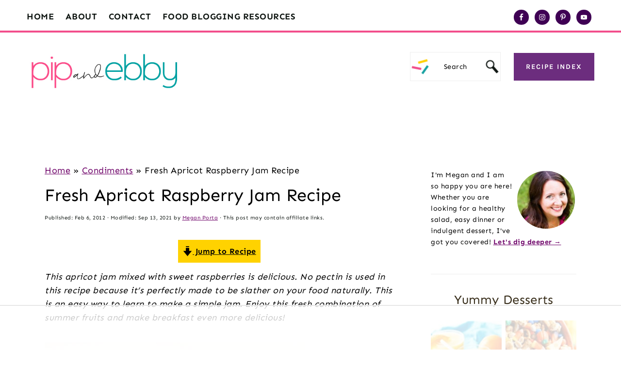

--- FILE ---
content_type: text/html
request_url: https://api.intentiq.com/profiles_engine/ProfilesEngineServlet?at=39&mi=10&dpi=936734067&pt=17&dpn=1&iiqidtype=2&iiqpcid=60b4de3c-22c6-48ff-b8a0-5e3723759348&iiqpciddate=1768687926331&pcid=ff343d23-e4ed-46ac-ad30-4fd207d9d973&idtype=3&gdpr=0&japs=false&jaesc=0&jafc=0&jaensc=0&jsver=0.33&testGroup=A&source=pbjs&ABTestingConfigurationSource=group&abtg=A&vrref=https%3A%2F%2Fpipandebby.com
body_size: 55
content:
{"abPercentage":97,"adt":1,"ct":2,"isOptedOut":false,"data":{"eids":[]},"dbsaved":"false","ls":true,"cttl":86400000,"abTestUuid":"g_661bec4f-b8fe-4c53-9cca-57143f943300","tc":9,"sid":-216751639}

--- FILE ---
content_type: text/html; charset=utf-8
request_url: https://www.google.com/recaptcha/api2/aframe
body_size: 268
content:
<!DOCTYPE HTML><html><head><meta http-equiv="content-type" content="text/html; charset=UTF-8"></head><body><script nonce="IcXygUq4znD8V4z3QloNTA">/** Anti-fraud and anti-abuse applications only. See google.com/recaptcha */ try{var clients={'sodar':'https://pagead2.googlesyndication.com/pagead/sodar?'};window.addEventListener("message",function(a){try{if(a.source===window.parent){var b=JSON.parse(a.data);var c=clients[b['id']];if(c){var d=document.createElement('img');d.src=c+b['params']+'&rc='+(localStorage.getItem("rc::a")?sessionStorage.getItem("rc::b"):"");window.document.body.appendChild(d);sessionStorage.setItem("rc::e",parseInt(sessionStorage.getItem("rc::e")||0)+1);localStorage.setItem("rc::h",'1768687938594');}}}catch(b){}});window.parent.postMessage("_grecaptcha_ready", "*");}catch(b){}</script></body></html>

--- FILE ---
content_type: text/css
request_url: https://ads.adthrive.com/sites/59e4e2e2cae4030c085d7ccd/ads.min.css
body_size: 470
content:
.adthrive-device-desktop .adthrive-recipe, .adthrive-device-tablet .adthrive-recipe {
float: right !important;
margin-left: 10px !important;
}

.adthrive-footer {
z-index: 30008 !important;
}

.adthrive-sidebar.adthrive-stuck {
min-height: 785px; /* Prevents her SB9 from overlapping footer widgets. */
}

body.adthrive-device-phone #canvas-wrapper {
border:none;
}

@media only screen and (max-width: 414px) {
body.canvas-setting-full-width #page-body {
margin-left:3px !important;
margin-right:3px !important;
}
#recipe {
padding-left:2px;
padding-right:2px;
}
.ccm-wrapper#recipe {
border: 2px double rgb(105, 42, 123) !important;
}
[class*=sqs-col] .sqs-block {
padding-left:2px;
padding-right:2px;
}
}

.squarespace-editable .adthrive-footer,
.squarespace-editable [id^=ad_is_],
.sqs-edit-mode .adthrive-footer,
.sqs-edit-mode [id^=ad_is_] {
display: none !important;
}

.adthrive-stuck.adthrive-sticky.adthrive-sidebar {
    top: 55px !important;

}

/* Font Size */
body {
font-size:18px!important;
line-height:1.6;
}

.adthrive-wrapper-title-wrapper {
  display: none;
}
.adthrive-wrapper-bar {
  width: 36px;
  float: right;
}

/* fix sticky sidebar ads for fixed header */
.adthrive-sidebar.adthrive-stuck {
margin-top: 100px;
}
.adthrive-sticky-sidebar > div {
top: 100px!important;
}

--- FILE ---
content_type: text/plain
request_url: https://rtb.openx.net/openrtbb/prebidjs
body_size: -220
content:
{"id":"c062dff7-3593-4255-a5b9-7c37c424614f","nbr":0}

--- FILE ---
content_type: text/plain
request_url: https://rtb.openx.net/openrtbb/prebidjs
body_size: -220
content:
{"id":"17f3daa0-5af8-4a2e-9fb2-8b4a1ab61037","nbr":0}

--- FILE ---
content_type: text/plain
request_url: https://rtb.openx.net/openrtbb/prebidjs
body_size: -220
content:
{"id":"2ba81728-8deb-4b28-8996-ca8d7a2b78e3","nbr":0}

--- FILE ---
content_type: text/plain
request_url: https://rtb.openx.net/openrtbb/prebidjs
body_size: -220
content:
{"id":"ef4c5822-bc57-483c-b62e-fc347b9437bc","nbr":0}

--- FILE ---
content_type: text/plain
request_url: https://rtb.openx.net/openrtbb/prebidjs
body_size: -220
content:
{"id":"a90c81c3-94a0-4242-9c25-34d52d73edf1","nbr":0}

--- FILE ---
content_type: text/plain
request_url: https://rtb.openx.net/openrtbb/prebidjs
body_size: -220
content:
{"id":"f45fb65c-0afe-4525-8a28-7050673adb92","nbr":0}

--- FILE ---
content_type: text/plain
request_url: https://rtb.openx.net/openrtbb/prebidjs
body_size: -220
content:
{"id":"b6199840-b998-4365-896e-6941d34ba636","nbr":0}

--- FILE ---
content_type: text/plain
request_url: https://rtb.openx.net/openrtbb/prebidjs
body_size: -220
content:
{"id":"5c651af9-c89e-4b83-903a-015ccc04d41e","nbr":0}

--- FILE ---
content_type: text/plain
request_url: https://rtb.openx.net/openrtbb/prebidjs
body_size: -220
content:
{"id":"7fd2f686-b1d7-4827-ab36-f326689882f7","nbr":0}

--- FILE ---
content_type: text/plain
request_url: https://rtb.openx.net/openrtbb/prebidjs
body_size: -83
content:
{"id":"ad101fe2-7e2e-4328-b63f-12a42d1e134d","nbr":0}

--- FILE ---
content_type: text/plain
request_url: https://rtb.openx.net/openrtbb/prebidjs
body_size: -220
content:
{"id":"fd753b4a-5426-4b30-a12d-6b18d7ec0740","nbr":0}

--- FILE ---
content_type: text/plain
request_url: https://rtb.openx.net/openrtbb/prebidjs
body_size: -220
content:
{"id":"dd09e695-c6d7-4683-87a1-53e2ce29946a","nbr":0}

--- FILE ---
content_type: text/plain; charset=utf-8
request_url: https://ads.adthrive.com/http-api/cv2
body_size: 11167
content:
{"om":["06807f3f-cd7e-473a-8a8d-e7288f098242","06htwlxm","08189wfv","0929nj63","0RF6rOHsv7/kzncxnKJSjw==","0av741zl","0b0m8l4f","0cpicd1q","0fs6e2ri","0hly8ynw","0jdleylc","0pycs8g7","0vzb260h","0y0basn0","1","1028_8728253","10310289136970_462615155","10310289136970_462615644","10310289136970_462615833","10310289136970_559920874","10310289136970_579589138","10339421-5836009-0","10339426-5836008-0","1045_201987435","10797905","10868755","10877374","110_584799581434975825","11142692","11212184","11283661","11509227","11519014","11526016","11560071","11633448","1185:1610277263","1185:1610326728","11896988","11999803","119_6200711","12010080","12010084","12010088","12123650","12142259","12151247","12219554","12219631","12219633","12219634","124682_613","124684_156","124843_8","124844_19","124848_7","124853_7","12491686","12837806","12850755","12850756","12_74_18107078","12uvhzam","13mvd7kb","1610326728","1611092","16_690942652","16x7UEIxQu8","17_23391194","17_23391296","17_23487686","17_24104645","17_24104669","17_24104681","17_24104693","17_24104696","17_24104699","17_24104714","17_24632115","17_24632116","17_24632120","17_24632121","17_24683312","17_24683314","17_24683315","17_24683316","17_24696310","17_24696311","17_24696317","17_24696320","17_24696321","17_24696322","17_24696328","17_24696332","17_24696334","17_24696338","17_24696340","17_24766937","17_24766942","17_24766946","17_24766957","17_24766959","17_24766968","17_24766970","17_24766971","17_24766985","17_24766988","17_24767215","17_24767217","17_24767226","17_24767229","17_24767234","17_24767241","17_24767245","17_24767248","17_24767249","17_24767251","17_24767255","17_24767538","1832l91i","1854592830820529","1854592830865426","1891/84813","1891/84814","19298r1igh7","19r1igh7","1dwefsfs","1h7yhpl7","1kpjxj5u","1ktgrre1","1m7ow47i","1p4k6hot","1zp8pjcw","1zuc5d3f","1zx7wzcw","201735646","202430_200_EAAYACog7t9UKc5iyzOXBU.xMcbVRrAuHeIU5IyS9qdlP9IeJGUyBMfW1N0_","202430_200_EAAYACogIm3jX30jHExW.LZiMVanc.j-uV7dHZ7rh4K3PRdSnOAyBBuRK60_","202430_200_EAAYACogfp82etiOdza92P7KkqCzDPazG1s0NmTQfyLljZ.q7ScyBDr2wK8_","20421090_200_EAAYACogyy0RzHbkTBh30TNsrxZR28Ohi-3ey2rLnbQlrDDSVmQyBCEE070_","206_522709","206_547869","206_549410","2132:42828300","2132:44129096","2132:44283562","2132:45327624","2132:45563096","2132:45596424","2132:45919811","2132:45941257","2132:45999649","2132:46037183","2132:46038364","2132:46038615","2132:46039090","2132:46039549","2132:46039891","2132:46039902","2132:46039965","2149:12123650","2149:12147059","2149:12151096","2179:579593739337040696","2179:585139266317201118","2179:587183202622605216","2179:588366512778827143","2179:588463996220411211","2179:588837179414603875","2179:588969843258627169","2179:589318202881681006","2179:590157627360862445","2179:591283456202345442","2179:594033992319641821","2249:512188092","2249:567996566","2249:581439030","2249:650628516","2249:691925891","2249:700873313","2249:704251784","2249:787360400374","226226131","2307:0av741zl","2307:0b0m8l4f","2307:0hly8ynw","2307:0is68vil","2307:0y0basn0","2307:19r1igh7","2307:1h7yhpl7","2307:1m7ow47i","2307:1zuc5d3f","2307:27s3hbtl","2307:28u7c6ez","2307:2xe5185b","2307:3o9hdib5","2307:4b80jog8","2307:4fk9nxse","2307:4qxmmgd2","2307:4sq1av6h","2307:4yevyu88","2307:53eajszx","2307:5iujftaz","2307:5loeumqb","2307:64x7dtvi","2307:6mrds7pc","2307:74scwdnj","2307:794di3me","2307:7cmeqmw8","2307:7n2xsrte","2307:8fdfc014","2307:8orkh93v","2307:8w4klwi4","2307:98xzy0ek","2307:9jse9oga","2307:9krcxphu","2307:9r15vock","2307:9t6gmxuz","2307:a2uqytjp","2307:a566o9hb","2307:be4hm1i2","2307:bj4kmsd6","2307:bpecuyjx","2307:bzp9la1n","2307:c1hsjx06","2307:cbg18jr6","2307:clpej29x","2307:cv2huqwc","2307:ekv63n6v","2307:ey8vsnzk","2307:f7ednk5y","2307:fmmrtnw7","2307:fsjx3izq","2307:g749lgab","2307:hauz7f6h","2307:j4wkhb6v","2307:jd035jgw","2307:jgsvxgob","2307:lp37a2wq","2307:lz23iixx","2307:meqbizuu","2307:mfsmf6ch","2307:mh2a3cu2","2307:n9sgp7lz","2307:nucue7bj","2307:o4v8lu9d","2307:ocnesxs5","2307:ou7pk8ny","2307:ouycdkmq","2307:r8cq6l7a","2307:riaslz7g","2307:rifj41it","2307:rnvjtx7r","2307:s2ahu2ae","2307:s4s41bit","2307:tdz93y2s","2307:tty470r7","2307:u5zlepic","2307:u7p1kjgp","2307:urut9okb","2307:v2iumrdh","2307:w15c67ad","2307:wkgmcn8j","2307:wt0wmo2s","2307:xc88kxs9","2307:ybgpfta6","2307:z58lye3x","2307:zj3di034","2319_66419_12500344","2319_66419_12500354","2409_15064_70_85445175","2409_15064_70_85445179","2409_15064_70_85445183","2409_15064_70_85445193","2409_15064_70_85445223","2409_15064_70_85808977","2409_15064_70_85808987","2409_15064_70_85808988","2409_15064_70_85809016","2409_15064_70_85809022","2409_15064_70_85809046","2409_15064_70_85809050","2409_15064_70_85809052","2409_15064_70_85809113","2409_25495_176_CR52092918","2409_25495_176_CR52092919","2409_25495_176_CR52092920","2409_25495_176_CR52092921","2409_25495_176_CR52092922","2409_25495_176_CR52092923","2409_25495_176_CR52092956","2409_25495_176_CR52092957","2409_25495_176_CR52092959","2409_25495_176_CR52150651","2409_25495_176_CR52153848","2409_25495_176_CR52153849","2409_25495_176_CR52175340","2409_25495_176_CR52178314","2409_25495_176_CR52178315","2409_25495_176_CR52178316","2409_25495_176_CR52186411","2409_25495_176_CR52188001","2409_91366_409_216616","242697002","244441761","24525570","245841736","24593646","246638579","24694809","24694813","247653151","25048198","25048614","25048615","25048618","25_0l51bbpm","25_13mvd7kb","25_4tgls8cg","25_52qaclee","25_53v6aquw","25_87z6cimm","25_8b5u826e","25_bq6a9zvt","25_bukxj5lt","25_cfnass1q","25_ctfvpw6w","25_cvemsz19","25_e0z9bgr8","25_fdos2pfx","25_gypb2tdl","25_hkxtc1wk","25_hueqprai","25_lui7w03k","25_m2n177jy","25_op9gtamy","25_oz31jrd0","25_pz8lwofu","25_sgaw7i5o","25_sqmqxvaf","25_ti0s3bz3","25_utberk8n","25_x716iscu","25_xejccf8o","25_xz6af56d","25_yi6qlg3p","25_ynwg50ce","25_ztlksnbe","25_zwzjgvpw","262592","2662_199916_8153721","2662_199916_8153737","2662_199916_8153743","2662_200562_8166422","2662_200562_8166427","2662_200562_8168520","2662_200562_8168537","2662_255125_8179289","2662_255125_8179376","2676:85807307","2676:85807326","2711_15052_10385900","2711_64_10868755","2711_64_11999803","2711_64_12147059","2711_64_12151096","2711_64_12151247","2711_64_12156461","2715_9888_262592","2715_9888_440681","2715_9888_551337","27298s3hbtl","2760:176_CR52092918","2760:176_CR52092919","2760:176_CR52092920","2760:176_CR52092922","2760:176_CR52092923","2760:176_CR52150651","2760:176_CR52175340","2760:176_CR52178315","2760:176_CR52178316","27s3hbtl","28933536","28u7c6ez","29414696","29414711","2974:8166427","2974:8168475","2974:8168476","2974:8168479","2974:8168483","2974:8168519","2974:8168540","2974:8168581","2974:8168586","29_687541009","29_695879935","29_696964702","2_206_554442","2c64cjj8","2fewfcvj","2jjp1phz","2kbya8ki","2qv6c9u3","2v2984qwpp9","2v4qwpp9","2vx824el","2xe5185b","2xlub49u","2yor97dj","3003185","30583864","30583865","306_23391215","306_24602716","306_24632115","306_24655291","306_24683311","306_24694809","306_24696328","306_24766955","306_24766970","306_24767217","306_24767248","306_24767534","308_125203_14","308_125204_11","31455751","318294159","31qdo7ks","32735354","32975686","32j56hnc","33419362","33476571","33604490","33604871","33605687","33627470","33627671","34182009","34534170","3490:CR52092918","3490:CR52092920","3490:CR52092921","3490:CR52092923","3490:CR52150651","3490:CR52175339","3490:CR52175340","3490:CR52178314","3490:CR52178315","3490:CR52178316","3490:CR52212685","3490:CR52212686","3490:CR52212687","3490:CR52212688","34eys5wu","35715070","35715073","3646_185414_8687256","3646_185414_8687257","3658_15032_r8cq6l7a","3658_15078_u5zlepic","3658_15761_T26365763","3658_175625_be4hm1i2","3658_23278_T26124374","3658_24589_9mspm15z","3658_519209_lz23iixx","3658_603555_bj4kmsd6","3658_67113_meqbizuu","3658_87799_3mzmxshy","3658_87799_bumlrz1t","36_46_11063302","36_46_11125455","36_46_11142692","36_46_11881007","36_46_11896988","36_46_11999803","36_46_12151247","3702_139777_24765461","3702_139777_24765466","3702_139777_24765468","3702_139777_24765477","3702_139777_24765484","3702_139777_24765494","3702_139777_24765527","3702_139777_24765530","3702_139777_24765546","3702_139777_24765548","3745kao5","381513943572","3822:23149016","3858:12536510","39350186","396356626","3LMBEkP-wis","3ffc6dda-7ec7-4966-b58a-6b777ee31456","3irzr1uu","3kp5kuh1","3mzmxshy","3o9hdib5","3v2n6fcp","4083IP31KS13kodabuilt","4083IP31KS13kodabuilt_d1f4d","409_192565","409_216326","409_216366","409_216384","409_216386","409_216396","409_216404","409_216406","409_216414","409_216416","409_216418","409_216431","409_216476","409_216496","409_216497","409_216502","409_216506","409_216507","409_220336","409_223588","409_223589","409_223597","409_223599","409_225978","409_225982","409_225983","409_225987","409_225988","409_225990","409_225992","409_225993","409_226312","409_226321","409_226322","409_226324","409_226326","409_226327","409_226330","409_226331","409_226332","409_226336","409_226337","409_226342","409_226344","409_226346","409_226351","409_226352","409_227223","409_227224","409_227226","409_227235","409_228059","409_228065","409_228348","409_228350","409_228354","409_228358","409_228362","409_228363","409_228378","409_228385","409_230718","409_230728","409_231797","409_231798","409_235549","41191683","42167197","42231859","42604842","42707e37-e67c-4e46-b1dd-2e5c6c291251","43163415","43919974","43919976","43919984","43919985","43919986","439246469228","43a7ptxe","440681","44283562","44629254","4467d06d-a3ad-4ffb-bab4-f67f788c5643","458901553568","45999649","45astvre","46039466","4642109_46_12123650","4642109_46_12142259","46_12123650","46_12142259","47192068","47700648","47839462","47869802","481703827","485027845327","48574670","48574845","48594493","48629971","48673577","48700649","48739120","48877306","49039749","49064328","49123012","4947806","4972638","4972640","4aqwokyz","4fk9nxse","4ghpg1az","4pykxt9i","4qxmmgd2","4tgls8cg","4yevyu88","4zai8e8t","50594975","51372397","514819301","521_425_203499","521_425_203500","521_425_203501","521_425_203504","521_425_203505","521_425_203506","521_425_203507","521_425_203508","521_425_203509","521_425_203514","521_425_203515","521_425_203517","521_425_203518","521_425_203523","521_425_203524","521_425_203525","521_425_203526","521_425_203529","521_425_203534","521_425_203535","521_425_203536","521_425_203542","521_425_203543","521_425_203544","521_425_203609","521_425_203611","521_425_203612","521_425_203614","521_425_203615","521_425_203617","521_425_203620","521_425_203621","521_425_203623","521_425_203624","521_425_203627","521_425_203629","521_425_203630","521_425_203632","521_425_203633","521_425_203635","521_425_203636","521_425_203644","521_425_203645","521_425_203647","521_425_203656","521_425_203657","521_425_203659","521_425_203662","521_425_203663","521_425_203665","521_425_203669","521_425_203671","521_425_203674","521_425_203675","521_425_203677","521_425_203680","521_425_203681","521_425_203683","521_425_203687","521_425_203689","521_425_203691","521_425_203692","521_425_203693","521_425_203694","521_425_203695","521_425_203696","521_425_203698","521_425_203700","521_425_203702","521_425_203703","521_425_203705","521_425_203706","521_425_203708","521_425_203709","521_425_203710","521_425_203711","521_425_203712","521_425_203713","521_425_203714","521_425_203715","521_425_203717","521_425_203718","521_425_203720","521_425_203724","521_425_203725","521_425_203726","521_425_203728","521_425_203729","521_425_203730","521_425_203731","521_425_203732","521_425_203733","521_425_203734","521_425_203735","521_425_203736","521_425_203738","521_425_203740","521_425_203741","521_425_203742","521_425_203744","521_425_203745","521_425_203746","521_425_203747","521_425_203748","521_425_203750","521_425_203863","521_425_203864","521_425_203865","521_425_203867","521_425_203868","521_425_203870","521_425_203871","521_425_203874","521_425_203877","521_425_203878","521_425_203879","521_425_203880","521_425_203882","521_425_203884","521_425_203885","521_425_203887","521_425_203890","521_425_203892","521_425_203893","521_425_203894","521_425_203896","521_425_203897","521_425_203898","521_425_203899","521_425_203900","521_425_203901","521_425_203905","521_425_203906","521_425_203907","521_425_203908","521_425_203909","521_425_203911","521_425_203912","521_425_203915","521_425_203916","521_425_203917","521_425_203918","521_425_203921","521_425_203922","521_425_203924","521_425_203925","521_425_203926","521_425_203928","521_425_203929","521_425_203930","521_425_203932","521_425_203933","521_425_203934","521_425_203936","521_425_203938","521_425_203939","521_425_203940","521_425_203941","521_425_203943","521_425_203945","521_425_203946","521_425_203947","521_425_203948","521_425_203949","521_425_203950","521_425_203952","521_425_203956","521_425_203958","521_425_203959","521_425_203961","521_425_203963","521_425_203965","521_425_203966","521_425_203969","521_425_203970","521_425_203972","521_425_203973","521_425_203975","521_425_203976","521_425_203977","521_425_203981","521_425_203982","526487395","5316_139700_09c5e2a6-47a5-417d-bb3b-2b2fb7fccd1e","5316_139700_4589264e-39c7-4b8f-ba35-5bd3dd2b4e3a","5316_139700_5dd32cc4-af02-4608-8c59-7f36c3abf971","5316_139700_63c5fb7e-c3fd-435f-bb64-7deef02c3d50","5316_139700_685f4df0-bcec-4811-8d09-c71b4dff2f32","5316_139700_709d6e02-fb43-40a3-8dee-a3bf34a71e58","5316_139700_70a96d16-dcff-4424-8552-7b604766cb80","5316_139700_83b9cb16-076b-42cd-98a9-7120f6f3e94b","5316_139700_90aab27a-4370-4a9f-a14a-99d421f43bcf","5316_139700_ae41c18c-a00c-4440-80fa-2038ea8b78cb","5316_139700_cbda64c5-11d0-46f9-8941-2ca24d2911d8","5316_139700_cebab8a3-849f-4c71-9204-2195b7691600","5316_139700_d1a8183a-ff72-4a02-b603-603a608ad8c4","5316_139700_d1c1eb88-602b-4215-8262-8c798c294115","5316_139700_dcb3e802-4a6b-4f1a-9225-5aaee19caaea","5316_139700_de0a26f2-c9e8-45e5-9ac3-efb5f9064703","5316_139700_e3bec6f0-d5db-47c8-9c47-71e32e0abd19","5316_139700_e57da5d6-bc41-40d9-9688-87a11ae6ec85","5316_139700_ed348a34-02ad-403e-b9e0-10d36c592a09","5316_139700_f7be6964-9ad4-40ba-a38a-55794e229d11","53be9b0d-f070-4ca4-ba3f-6a54d898fad0","53osz248","53v6aquw","542854698","54495301","54539649","54639987","547869","549410","549423","5510:cymho2zs","5510:kecbwzbd","5510:ls74a5wb","5510:ouycdkmq","5510:quk7w53j","55116643","5532:553781220","5532:553782314","553781220","553781814","554440","554443","554459","554460","554462","554465","554472","5563_66529_OADD2.1315016043315954_1LRAI58QVWML6Z5","5563_66529_OADD2.1316115555006003_1IJZSHRZK43DPWP","5563_66529_OADD2.1316115555006035_1BOR557HKKGBS8T","5563_66529_OADD2.1316115555006067_1AFF9YF5EFIKTFD","5563_66529_OADD2.1323812136496826_16NFPQEA9UKW78D","5563_66529_OADD2.1323812136496842_1I9MGWBY6HZTYC3","5563_66529_OADD2.1323812136498202_1LRUJWYVP45MEH6","5563_66529_OADD2.1324911647936571_1LSIB1P9G0X5U4M","5563_66529_OADD2.1326011159790380_1WMLD4HUE15VG23","5563_66529_OADD2.1327110671252317_1JDZ0NYS67H38Y3","5563_66529_OADD2.1327110671253373_1CW0YAYVGIF381Y","5563_66529_OADD2.7284328140867_1QMTXCF8RUAKUSV9ZP","5563_66529_OADD2.7284328163393_196P936VYRAEYC7IJY","5563_66529_OADD2.7353135342660_1W3POM3CHQTDEMBRX6","5563_66529_OADD2.7353135343668_1BTJB8XRQ1WD0S0520","5563_66529_OADD2.7353135343868_1E1TPI30KD80KE1BFE","5563_66529_OADD2.7902842467830_1H35LDI74OC2J4TOYK","5563_66529_OAIP.104c050e6928e9b8c130fc4a2b7ed0ac","5563_66529_OAIP.1a822c5c9d55f8c9ff283b44f36f01c3","5563_66529_OAIP.2bcbe0ac676aedfd4796eb1c1b23f62f","5563_66529_OAIP.36e383a66f70256e8ed79426b20e2632","5563_66529_OAIP.42b6cf446e6e28a6feded14340c6b528","5563_66529_OAIP.7139dd6524c85e94ad15863e778f376a","5563_66529_OAIP.b68940c0fa12561ebd4bcaf0bb889ff9","5563_66529_OAIP.dac0f5601c2f645e695649dab551ee11","5563_66529_OAIP.df754434beb9f7e2c808ec46ebb344a6","55726194","55763524","557_409_216364","557_409_216366","557_409_216396","557_409_216406","557_409_216486","557_409_216596","557_409_216606","557_409_220139","557_409_220149","557_409_220151","557_409_220332","557_409_220334","557_409_220336","557_409_220338","557_409_220343","557_409_220344","557_409_220353","557_409_220354","557_409_220364","557_409_223589","557_409_225988","557_409_226312","557_409_228054","557_409_228055","557_409_228064","557_409_228065","557_409_228077","557_409_228105","557_409_228115","557_409_228348","557_409_228351","557_409_228354","557_409_228356","557_409_228363","557_409_228370","557_409_230714","557_409_230718","557_409_231917","557_409_235268","557_409_235274","557_409_235536","557_409_235548","558_93_13mvd7kb","558_93_be4hm1i2","558_93_cv2huqwc","558_93_m2n177jy","558_93_oz31jrd0","558_93_pz8lwofu","558_93_yi6qlg3p","558_93_ztlksnbe","558_93_zwzjgvpw","55965333","560_74_18236268","560_74_18236270","560_74_18236330","5626536529","5626560653","56341213","5636:12023788","56635908","56635945","56635955","566484162","56824595","5726507825","5726594343","576777115309199355","579121053608376283","5826599393","58310259131_553781814","583652883178231326","588366512778827143","588463996220411211","588837179414603875","589816802064845976","593674671","594033992319641821","59664236","59751535","59751572","59780459","59780461","59780463","59780474","59817831","59818357","59873208","59873214","59873222","59873223","59873224","59873227","59873228","59873230","59873231","598fb98f-a71e-44fc-b55b-5ddc1c6c000f","5a298uirdnp","5auirdnp","5ia3jbdy","5iujftaz","5mh8a4a2","5pfubxef","5s8wi8hf","5sfc9ja1","5xj5jpgy","600618969","601381636","60168597","6026507537","6026574625","60360546","60398502","60398729","60618611","609577512","60f5a06w","61102880","61210719","61213159","61444664","61524915","61643784","618576351","618876699","618980679","61900466","619089559","61916211","61916223","61916225","61916229","61932920","61932925","61932933","61932957","62187798","6226505231","6226505239","6226521995","6226528713","6226530649","62689015","627225143","627227759","627290883","627301267","627309156","627309159","627506494","627506665","62774666","62785693","62799585","628015148","628086965","628153053","628222860","628223277","628360579","628360582","628444259","628444262","628444349","628444433","628444439","628456307","628456310","628456379","628456382","628456391","628622163","628622166","628622169","628622172","628622178","628622241","628622244","628622247","628622250","628683371","628687043","628687157","628687460","628687463","628803013","628841673","628990952","629007394","629009180","629167998","629168001","629168010","629168565","629171196","629171202","629234167","629255550","629350437","62946736","62946743","62946748","629488423","62959980","62978299","62978305","62980383","62980385","62981075","62981371","629817930","62981822","62987257","629984747","630137823","6365_61796_685193681499","6365_61796_729220897126","6365_61796_740653529944","6365_61796_742174851279","6365_61796_765568875746","6365_61796_777965708290","6365_61796_784844652399","6365_61796_784844653116","6365_61796_784880263591","6365_61796_784880274628","6365_61796_784880275657","6365_61796_784971491009","6365_61796_785326944429","6365_61796_785452880867","6365_61796_787899938824","6365_61796_787900185559","6365_61796_788644529417","6365_61796_788913549806","6365_61796_790703534099","6365_61796_790703534105","63barbg1","645291104","648104664","64x7dtvi","651637446","651637459","651637461","651637462","652348590","6547_67916_4HOXb0hP0vgIB0e5t2bM","6547_67916_lPOGRlE7g8LIvdDFLCMe","659216891404","659713728691","668017682","66_80vtnynboo0kw9einufg","672726085","673375558002","673522569","674cc1c2-a30c-4c4a-9243-32ea7cb2cce3","680_99480_700109379","680_99480_700109389","680_99480_700109393","683738007","683738706","684137347","684493019","687540987","688070999","688078501","694088301","694906156","694912939","695879872","695879875","695879895","696314600","696332890","696506138","697084445","697189874","697189927","697189949","697189954","697190001","697190006","697190012","697190042","697525770","697525780","697525781","697525793","697525795","697525824","697525832","697876985","697876986","697876988","697876998","698637253","698637257","698637285","698637296","698637300","699109671","699153204","699812344","699812857","699813340","699824707","6bfbb9is","6cb6b93f-5e88-417b-98f9-381dcd65175d","6l5qanx0","6lmy2lg0","6mrds7pc","6p9v1joo","6rbncy53","6yyccobr","700109379","700109389","701276081","701277925","701278088","701278089","702397981","702423494","702675162","702759123","702759138","702759566","702759633","702759665","702759673","702759703","702759712","702838408","702838415","702838417","704248998","705415296","706276991","70_82133854","70_82133859","70_83446501","70_85943187","70_85943194","70_85943195","70_85943199","70_85943314","70_85943315","70_85954280","70_86238554","70_86735969","70_86888351","720334107512","720906082265","724272994705","725307709636","725307849769","7354_138543_85445144","7354_138543_85445183","7354_138543_85445224","7354_138543_85808988","7414_121891_6151459","74_462792722","74scwdnj","764384003023","765687643834","773a9a4b-245d-49aa-b68d-ed2cd9cb91db","7809342","78827832","78827881","790703534069","794di3me","7969_149355_44283562","7969_149355_45142083","7969_149355_45563058","7969_149355_45941257","7969_149355_45999649","7969_149355_46039894","7cmeqmw8","7fc6xgyo","7i30xyr5","7kspstnm","7nnanojy","7o4w91vc","7pmot6qj","7qIE6HPltrY","7xb3th35","80072818","80072821","80072847","8074261","80ec5mhd","8152859","8152878","8152879","8153721","8153722","8153727","8153740","8153741","8161137","8168539","82133859","82286818","82ubdyhk","8341_230731_579199547309811353","8341_230731_579593739337040696","8341_230731_587183202622605216","8341_230731_588366512778827143","8341_230731_588463996220411211","8341_230731_588837179414603875","8341_230731_588969843258627169","8341_230731_589289985696794383","8341_230731_589318202881681006","8341_230731_590157627360862445","8341_230731_591283456202345442","8341_230731_594033992319641821","83443809","83443827","83446501","83446533","84578122","84578143","84578144","84656cbd-b33d-463b-b2ab-259cd0f149de","85445123","85445161","85445168","85445179","85445183","85445193","85445223","85480678","85480685","85807294","85807305","85807307","85808977","85808981","85808987","85808988","85808997","85809006","85809016","85809021","85809022","85809034","85809043","85809046","85809050","85809052","85809095","85809110","85809113","85943187","85943196","85943199","85943309","85943314","85x2bab9","86509222","86509226","86509229","86888347","86888348","86888351","87z6cimm","8ax1f5n9","8b5u826e","8euh5txf","8fdfc014","8h0jrkwl","8k2jpc30","8orkh93v","8ptlop6y","8r5x1f61","8w4klwi4","8y298tbkou1","8y2y355b","9057/0328842c8f1d017570ede5c97267f40d","9057/211d1f0fa71d1a58cabee51f2180e38f","90_11928168","90_11928175","90_12219631","90_12219634","90_12452428","90_12491687","90_12837805","90_12837806","90_12850754","90_12850756","91950605","91950606","91950635","91950700","92_5504:203707","9540421","97_8152859","97_8152879","987ca4a4-7369-4f3d-8d99-a5d1eff4df90","98xzy0ek","9d5f8vic","9e1x2zdt","9efq09za","9j298se9oga","9jse9oga","9krcxphu","9l06fx6u","9r15vock","9rqgwgyb","9s4tjemt","9t489xz4","9t6gmxuz","HFN_IsGowZU","YlnVIl2d84o","a0oxacu8","a1vt6lsg","a2uqytjp","a4nw4c6t","a566o9hb","abhu2o6t","ah70hdon","akt5hkea","auyahd87","axa2hq5l","axw5pt53","b3sqze11","be2984hm1i2","be4hm1i2","bj2984kmsd6","bj4kmsd6","blXOWD88304","bmp4lbzm","bmpmbftg","bnpe74hh","bpecuyjx","bpwmigtk","bu0fzuks","bumlrz1t","byle7ryp","bzh08qq8","c1hsjx06","c22985t9p0u","c25t9p0u","c7i6r1q4","cbg18jr6","cc6ad424-2172-42de-855b-cf5d7673ba6b","cd29840m5wq","cd40m5wq","cm42112jypxpm","cr-1oplzoysu9vd","cr-1oplzoysuatj","cr-1oplzoysubwe","cr-1oplzoysubxe","cr-4zppi11hubwe","cr-5dqze5bjubxe","cr-6ovjht2eu9vd","cr-6ovjht2euatj","cr-6ovjht2eubwe","cr-6ovjht2eubxe","cr-72occ8olu9vd","cr-72occ8oluatj","cr-97pzzgzrubqk","cr-97y25lzsubqk","cr-98ru5j2subxf","cr-98ru5j2tu8rm","cr-98ru5j2tu9xg","cr-98ru5j2tubxf","cr-98xw3lzvu8rm","cr-98xywk4vubxf","cr-99bo9kj0u9vd","cr-99bo9kj0uatj","cr-99bo9kj0ubwe","cr-9hxzbqc08jrgv2","cr-Bitc7n_p9iw__vat__49i_k_6v6_h_jce2vj5h_9v3kalhnq","cr-Bitc7n_p9iw__vat__49i_k_6v6_h_jce2vj5h_I4lo9gokm","cr-Bitc7n_p9iw__vat__49i_k_6v6_h_jce2vj5h_KnXNU4yjl","cr-Bitc7n_p9iw__vat__49i_k_6v6_h_jce2vj5h_Sky0Cdjrj","cr-Bitc7n_p9iw__vat__49i_k_6v6_h_jce2vj5h_ZUFnU4yjl","cr-Bitc7n_p9iw__vat__49i_k_6v6_h_jce2vj5h_buspHgokm","cr-Bitc7n_p9iw__vat__49i_k_6v6_h_jce2vj5h_zKxG6djrj","cr-a9s2xe6yubwj","cr-a9s2xf0uubwj","cr-a9s2xf1tubwj","cr-a9s2xf8vubwj","cr-aaqt0j2subwj","cr-aaqt0j3uubwj","cr-aaqt0j5vubwj","cr-aaqt0j7wubwj","cr-aaqt0k1pubwj","cr-aaqt0k1vubwj","cr-aav1zf7tubwj","cr-aav1zg0qubwj","cr-aav1zg0wubwj","cr-aav1zg1rubwj","cr-aav22g0subwj","cr-aav22g0wubwj","cr-aav22g0yubwj","cr-aav22g1pubwj","cr-aav22g1xubwj","cr-aav22g2tubwj","cr-aav22g2wubwj","cr-aavwye0pubwj","cr-aavwye0qubwj","cr-aavwye0vubwj","cr-aavwye1subwj","cr-aavwye1uubwj","cr-aavwye1vubwj","cr-aawz1h5qubwj","cr-aawz1h5vubwj","cr-aawz2m3rubwj","cr-aawz2m3vubwj","cr-aawz2m4uubwj","cr-aawz2m4vubwj","cr-aawz2m4wubwj","cr-aawz2m4yubwj","cr-aawz2m5rubwj","cr-aawz2m5xubwj","cr-aawz2m6pubwj","cr-aawz2m7uubwj","cr-aawz2m7xubwj","cr-aawz3f0uubwj","cr-aawz3f0wubwj","cr-aawz3f1rubwj","cr-aawz3f1yubwj","cr-aawz3f2tubwj","cr-aawz3f2yubwj","cr-aawz3f3qubwj","cr-aawz3f3uubwj","cr-aawz3f3xubwj","cr-aawz3f3yubwj","cr-aawz3f4uubwj","cr-aawz3i2qubwj","cr-aawz3i6yubwj","cr-aawz3i8wubwj","cr-aawz3jzsubwj","cr-cz5eolb5u9vd","cr-cz5eolb5ubxe","cr-fqhio6mbuatj","cr-fqhio6mbubxe","cr-g4rrzi40u9vd","cr-g4rrzi40ubwe","cr-ghun4f53u9vd","cr-ghun4f53uatj","cr-ghun4f53ubwe","cr-ghun4f53ubxe","cr-h6q46o706lrgv2","cr-hrpzba5jubwe","cr-hxf9stx0ubwe","cr-kz4ol95lu9vd","cr-kz4ol95lubwe","cr-lg354l2uvergv2","cr-p03jl497u9vd","cr-p03jl497uatj","cr-sk1vaer4u9vd","cr-sk1vaer4ubwe","cr-u8cu3kinuatj","cr-wm8psj6gu9vd","cr-wvy9pnlnu9vd","cr-wvy9pnlnuatj","cr-wvy9pnlnubwe","cr-xu1ullzyu9vd","cuudl2xr","cv2huqwc","cymho2zs","czt3qxxp","d4pqkecm","d8ijy7f2","daw00eve","dda8aa18-deb2-49b8-a50b-27bf937bf8ca","dg2WmFvzosE","dl298hzctga","dlhzctga","dwghal43","dwjp56fe","e2c76his","e406ilcq","eb9vjo1r","edspht56","ek298ocpzhh","ek298v63n6v","ekocpzhh","ekv63n6v","emhpbido","ewkg7kgl","extremereach_creative_76559239","ey8vsnzk","f0u03q6w","f7ednk5y","f85ra698","fc5hp7k7","fcn2zae1","fd421121hdhzt","fdjuanhs","fdujxvyb","feueU8m1y4Y","ffh2l3vn","fjp0ceax","fjzzyur4","fmmrtnw7","fsjx3izq","ft298guiytk","ftguiytk","g3tr58j9","g4iapksj","g529811rwow","g749lgab","g7t6s6ge","gb15fest","gf6myd59","ggcfqued","gjwam5dw","gnm8sidp","gwpcbh4q","gy298pb2tdl","h32sew6s","h4x8d2p8","h5298p8x4yp","h5p8x4yp","hauz7f6h","hgrz3ggo","hk298xtc1wk","hkxtc1wk","hniwwmo2","hr5uo0z9","hueqprai","hwr63jqc","hxxrc6st","hzonbdnu","i2aglcoy","i7sov9ry","i90isgt0","iaqttatc","ic7fhmq6","icajkkn0","ikl4zu8e","iqe06xzw","iw3id10l","iwmsjand","j39smngx","j5j8jiab","j6rba5gh","j7cf71mk","jd035jgw","jd298035jgw","jgsvxgob","jr169syq","jxrvgonh","k1mcz4wq","kaojko3j","kecbwzbd","kgfwtasx","kgqovbkw","kk5768bd","kniwm2we","knoebx5v","ksrdc5dk","ky0y4b7y","l1keero7","l4fh84wa","l4k37g7y","la7vlttq","lc298408s2k","lc408s2k","ld4s8rgs","lm9dco7w","lp37a2wq","lqik9cb3","ls74a5wb","ltkghqf5","lui7w03k","lz23iixx","m00a5urx","m2n177jy","me298qbizuu","meqbizuu","mh2a3cu2","mi91mg6e","mn537fcq","mqyf9mgw","mtsc0nih","mud07se0","mwdyi6u5","mwwkdj9h","ndestypq","nfucnkws","no298wwxzpy","nrlkfmof","nv0uqrqm","o4jf439x","o705c5j6","o9jput43","ocnesxs5","oczmkbuu","oe31iwxh","ofoon6ir","op9gtamy","ot91zbhz","ou7pk8ny","ouycdkmq","oz31jrd0","ozdii3rw","p7176b0m","pf6t8s9t","piwneqqj","pm9dmfkk","pmtssbfz","poc1p809","ppvl1dzu","pr3rk44v","prq4f8da","ptb9camj","pvollulp","pz8lwofu","q0eDVM5+m0CR7ZqJ2kxA+A==","q9I-eRux9vU","q9plh3qd","qCQnxJ3C04M","qa298oxvuy4","qaoxvuy4","qffuo3l3","qhywzxbg","qqvgscdx","quk7w53j","qx169s69","r3298co354x","r35763xz","r3co354x","rh63nttv","ri85joo4","riaslz7g","rmenh8cz","rmrep4nh","rnvjtx7r","rrlikvt1","runvvh7o","rxj4b6nw","s2ahu2ae","s4s41bit","s9kmbxbp","sdodmuod","sfg1qb1x","sgaw7i5o","sk3ffy7a","sk4ge5lf","sl8m2i0l","sslkianq","st298jmll2q","t2298dlmwva","t2dlmwva","t34l2d9w","t3gzv5qs","t4zab46q","t5kb9pme","t7jqyl3m","tchmlp1j","tdz93y2s","ti0s3bz3","tjhavble","toiqqyup","tqejxuf9","tsa21krj","tw7wlpw5","u1jb75sm","u3i8n6ef","u5zlepic","u7863qng","u7p1kjgp","uf7vbcrs","uhebin5g","ujqkqtnh","urut9okb","usle8ijx","uslxv9bg","utberk8n","v2iumrdh","v55v20rw","v6jdn8gd","v6qt489s","vbivoyo6","ven7pu1c","vf0dq19q","vj7hzkpp","vosqszns","vsotnu64","vtri9xns","w15c67ad","w1ws81sy","w3ez2pdd","w5298et7cv9","w5et7cv9","w6eb7c37","w8ck01gq","wcsslfgc","wix9gxm5","wkgmcn8j","wt0wmo2s","wu5qr81l","ww9yxw2a","wwo5qowu","wxfnrapl","x716iscu","x9yz5t0i","xafmw0z6","xbw1u79v","xc29888kxs9","xdaezn6y","xejccf8o","xnog6vk7","xtxa8s2d","xwhet1qh","xxv36f9n","y51tr986","ybgpfta6","ygmhp6c6","yi6qlg3p","yq5t5meg","z58lye3x","z8298p3j18i","z8p3j18i","zMu7rtlPsrU","zaiy3lqy","zfexqyi5","zibvsmsx","zj3di034","ztejkgvg","ztlksnbe","zvfjb0vm","zwzjgvpw","7979132","7979135"],"pmp":[],"adomains":["1md.org","a4g.com","about.bugmd.com","acelauncher.com","adameve.com","adelion.com","adp3.net","advenuedsp.com","aibidauction.com","aibidsrv.com","akusoli.com","allofmpls.org","arkeero.net","ato.mx","avazutracking.net","avid-ad-server.com","avid-adserver.com","avidadserver.com","aztracking.net","bc-sys.com","bcc-ads.com","bidderrtb.com","bidscube.com","bizzclick.com","bkserving.com","bksn.se","brightmountainads.com","bucksense.io","bugmd.com","ca.iqos.com","capitaloneshopping.com","cdn.dsptr.com","clarifion.com","clean.peebuster.com","cotosen.com","cs.money","cwkuki.com","dallasnews.com","dcntr-ads.com","decenterads.com","derila-ergo.com","dhgate.com","dhs.gov","digitaladsystems.com","displate.com","doyour.bid","dspbox.io","envisionx.co","ezmob.com","fla-keys.com","fmlabsonline.com","g123.jp","g2trk.com","gadgetslaboratory.com","gadmobe.com","getbugmd.com","goodtoknowthis.com","gov.il","grosvenorcasinos.com","guard.io","hero-wars.com","holts.com","howto5.io","http://bookstofilm.com/","http://countingmypennies.com/","http://fabpop.net/","http://folkaly.com/","http://gameswaka.com/","http://gowdr.com/","http://gratefulfinance.com/","http://outliermodel.com/","http://profitor.com/","http://tenfactorialrocks.com/","http://vovviral.com/","https://instantbuzz.net/","https://www.royalcaribbean.com/","ice.gov","imprdom.com","justanswer.com","liverrenew.com","longhornsnuff.com","lovehoney.com","lowerjointpain.com","lymphsystemsupport.com","meccabingo.com","media-servers.net","medimops.de","miniretornaveis.com","mobuppsrtb.com","motionspots.com","mygrizzly.com","myiq.com","myrocky.ca","national-lottery.co.uk","nbliver360.com","ndc.ajillionmax.com","nibblr-ai.com","niutux.com","nordicspirit.co.uk","notify.nuviad.com","notify.oxonux.com","own-imp.vrtzads.com","paperela.com","paradisestays.site","parasiterelief.com","peta.org","pfm.ninja","photoshelter.com","pixel.metanetwork.mobi","pixel.valo.ai","plannedparenthood.org","plf1.net","plt7.com","pltfrm.click","printwithwave.co","privacymodeweb.com","rangeusa.com","readywind.com","reklambids.com","ri.psdwc.com","royalcaribbean.com","royalcaribbean.com.au","rtb-adeclipse.io","rtb-direct.com","rtb.adx1.com","rtb.kds.media","rtb.reklambid.com","rtb.reklamdsp.com","rtb.rklmstr.com","rtbadtrading.com","rtbsbengine.com","rtbtradein.com","saba.com.mx","safevirus.info","securevid.co","seedtag.com","servedby.revive-adserver.net","shift.com","simple.life","smrt-view.com","swissklip.com","taboola.com","tel-aviv.gov.il","temu.com","theoceanac.com","track-bid.com","trackingintegral.com","trading-rtbg.com","trkbid.com","truthfinder.com","unoadsrv.com","usconcealedcarry.com","uuidksinc.net","vabilitytech.com","vashoot.com","vegogarden.com","viewtemplates.com","votervoice.net","vuse.com","waardex.com","wapstart.ru","wayvia.com","wdc.go2trk.com","weareplannedparenthood.org","webtradingspot.com","www.royalcaribbean.com","xapads.com","xiaflex.com","yourchamilia.com"]}